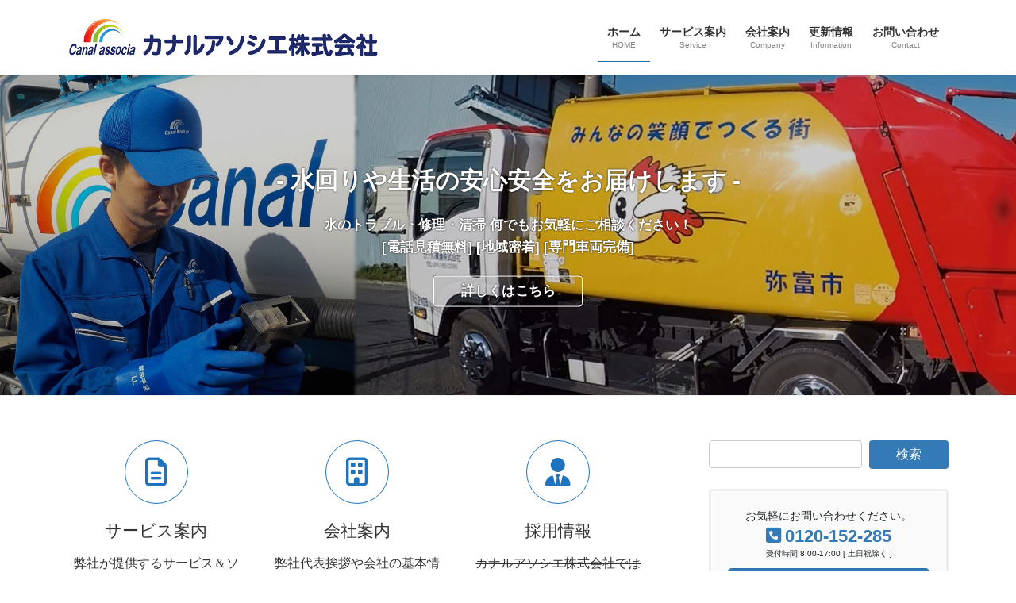

--- FILE ---
content_type: text/html; charset=UTF-8
request_url: https://canalassocia.co.jp/
body_size: 12902
content:
<!DOCTYPE html>
<html lang="ja">
<head>
<meta charset="utf-8">
<meta http-equiv="X-UA-Compatible" content="IE=edge">
<meta name="viewport" content="width=device-width, initial-scale=1">

<title>カナルアソシエ株式会社</title>
<meta name='robots' content='max-image-preview:large' />
<link rel="alternate" type="application/rss+xml" title="カナルアソシエ株式会社 &raquo; フィード" href="https://canalassocia.co.jp/feed/" />
<link rel="alternate" type="application/rss+xml" title="カナルアソシエ株式会社 &raquo; コメントフィード" href="https://canalassocia.co.jp/comments/feed/" />
<meta name="description" content="カナルアソシエは環境保全に努め地域社会に貢献します" /><link rel='preload' id='vkExUnit_common_style-css-preload' href='https://canalassocia.co.jp/wp-content/plugins/vk-all-in-one-expansion-unit/assets/css/vkExUnit_style.css?ver=9.113.0.1' as='style' onload="this.onload=null;this.rel='stylesheet'"/>
<link rel='stylesheet' id='vkExUnit_common_style-css' href='https://canalassocia.co.jp/wp-content/plugins/vk-all-in-one-expansion-unit/assets/css/vkExUnit_style.css?ver=9.113.0.1' media='print' onload="this.media='all'; this.onload=null;">
<style id='vkExUnit_common_style-inline-css' type='text/css'>
.grecaptcha-badge{bottom: 85px !important;}
:root {--ver_page_top_button_url:url(https://canalassocia.co.jp/wp-content/plugins/vk-all-in-one-expansion-unit/assets/images/to-top-btn-icon.svg);}@font-face {font-weight: normal;font-style: normal;font-family: "vk_sns";src: url("https://canalassocia.co.jp/wp-content/plugins/vk-all-in-one-expansion-unit/inc/sns/icons/fonts/vk_sns.eot?-bq20cj");src: url("https://canalassocia.co.jp/wp-content/plugins/vk-all-in-one-expansion-unit/inc/sns/icons/fonts/vk_sns.eot?#iefix-bq20cj") format("embedded-opentype"),url("https://canalassocia.co.jp/wp-content/plugins/vk-all-in-one-expansion-unit/inc/sns/icons/fonts/vk_sns.woff?-bq20cj") format("woff"),url("https://canalassocia.co.jp/wp-content/plugins/vk-all-in-one-expansion-unit/inc/sns/icons/fonts/vk_sns.ttf?-bq20cj") format("truetype"),url("https://canalassocia.co.jp/wp-content/plugins/vk-all-in-one-expansion-unit/inc/sns/icons/fonts/vk_sns.svg?-bq20cj#vk_sns") format("svg");}
.veu_promotion-alert__content--text {border: 1px solid rgba(0,0,0,0.125);padding: 0.5em 1em;border-radius: var(--vk-size-radius);margin-bottom: var(--vk-margin-block-bottom);font-size: 0.875rem;}/* Alert Content部分に段落タグを入れた場合に最後の段落の余白を0にする */.veu_promotion-alert__content--text p:last-of-type{margin-bottom:0;margin-top: 0;}
</style>
<link rel='preload' id='wp-block-library-css-preload' href='https://canalassocia.co.jp/wp-includes/css/dist/block-library/style.min.css?ver=6.5.7' as='style' onload="this.onload=null;this.rel='stylesheet'"/>
<link rel='stylesheet' id='wp-block-library-css' href='https://canalassocia.co.jp/wp-includes/css/dist/block-library/style.min.css?ver=6.5.7' media='print' onload="this.media='all'; this.onload=null;">
<style id='wp-block-library-inline-css' type='text/css'>
/* VK Color Palettes */
</style>
<link rel='preload' id='vk-filter-search-style-css-preload' href='https://canalassocia.co.jp/wp-content/plugins/vk-filter-search/inc/filter-search/package/build/style.css?ver=2.15.1.1' as='style' onload="this.onload=null;this.rel='stylesheet'"/>
<link rel='stylesheet' id='vk-filter-search-style-css' href='https://canalassocia.co.jp/wp-content/plugins/vk-filter-search/inc/filter-search/package/build/style.css?ver=2.15.1.1' media='print' onload="this.media='all'; this.onload=null;">
<style id='classic-theme-styles-inline-css' type='text/css'>
/*! This file is auto-generated */
.wp-block-button__link{color:#fff;background-color:#32373c;border-radius:9999px;box-shadow:none;text-decoration:none;padding:calc(.667em + 2px) calc(1.333em + 2px);font-size:1.125em}.wp-block-file__button{background:#32373c;color:#fff;text-decoration:none}
</style>
<style id='global-styles-inline-css' type='text/css'>
body{--wp--preset--color--black: #000000;--wp--preset--color--cyan-bluish-gray: #abb8c3;--wp--preset--color--white: #ffffff;--wp--preset--color--pale-pink: #f78da7;--wp--preset--color--vivid-red: #cf2e2e;--wp--preset--color--luminous-vivid-orange: #ff6900;--wp--preset--color--luminous-vivid-amber: #fcb900;--wp--preset--color--light-green-cyan: #7bdcb5;--wp--preset--color--vivid-green-cyan: #00d084;--wp--preset--color--pale-cyan-blue: #8ed1fc;--wp--preset--color--vivid-cyan-blue: #0693e3;--wp--preset--color--vivid-purple: #9b51e0;--wp--preset--gradient--vivid-cyan-blue-to-vivid-purple: linear-gradient(135deg,rgba(6,147,227,1) 0%,rgb(155,81,224) 100%);--wp--preset--gradient--light-green-cyan-to-vivid-green-cyan: linear-gradient(135deg,rgb(122,220,180) 0%,rgb(0,208,130) 100%);--wp--preset--gradient--luminous-vivid-amber-to-luminous-vivid-orange: linear-gradient(135deg,rgba(252,185,0,1) 0%,rgba(255,105,0,1) 100%);--wp--preset--gradient--luminous-vivid-orange-to-vivid-red: linear-gradient(135deg,rgba(255,105,0,1) 0%,rgb(207,46,46) 100%);--wp--preset--gradient--very-light-gray-to-cyan-bluish-gray: linear-gradient(135deg,rgb(238,238,238) 0%,rgb(169,184,195) 100%);--wp--preset--gradient--cool-to-warm-spectrum: linear-gradient(135deg,rgb(74,234,220) 0%,rgb(151,120,209) 20%,rgb(207,42,186) 40%,rgb(238,44,130) 60%,rgb(251,105,98) 80%,rgb(254,248,76) 100%);--wp--preset--gradient--blush-light-purple: linear-gradient(135deg,rgb(255,206,236) 0%,rgb(152,150,240) 100%);--wp--preset--gradient--blush-bordeaux: linear-gradient(135deg,rgb(254,205,165) 0%,rgb(254,45,45) 50%,rgb(107,0,62) 100%);--wp--preset--gradient--luminous-dusk: linear-gradient(135deg,rgb(255,203,112) 0%,rgb(199,81,192) 50%,rgb(65,88,208) 100%);--wp--preset--gradient--pale-ocean: linear-gradient(135deg,rgb(255,245,203) 0%,rgb(182,227,212) 50%,rgb(51,167,181) 100%);--wp--preset--gradient--electric-grass: linear-gradient(135deg,rgb(202,248,128) 0%,rgb(113,206,126) 100%);--wp--preset--gradient--midnight: linear-gradient(135deg,rgb(2,3,129) 0%,rgb(40,116,252) 100%);--wp--preset--font-size--small: 13px;--wp--preset--font-size--medium: 20px;--wp--preset--font-size--large: 36px;--wp--preset--font-size--x-large: 42px;--wp--preset--spacing--20: 0.44rem;--wp--preset--spacing--30: 0.67rem;--wp--preset--spacing--40: 1rem;--wp--preset--spacing--50: 1.5rem;--wp--preset--spacing--60: 2.25rem;--wp--preset--spacing--70: 3.38rem;--wp--preset--spacing--80: 5.06rem;--wp--preset--shadow--natural: 6px 6px 9px rgba(0, 0, 0, 0.2);--wp--preset--shadow--deep: 12px 12px 50px rgba(0, 0, 0, 0.4);--wp--preset--shadow--sharp: 6px 6px 0px rgba(0, 0, 0, 0.2);--wp--preset--shadow--outlined: 6px 6px 0px -3px rgba(255, 255, 255, 1), 6px 6px rgba(0, 0, 0, 1);--wp--preset--shadow--crisp: 6px 6px 0px rgba(0, 0, 0, 1);}:where(.is-layout-flex){gap: 0.5em;}:where(.is-layout-grid){gap: 0.5em;}body .is-layout-flex{display: flex;}body .is-layout-flex{flex-wrap: wrap;align-items: center;}body .is-layout-flex > *{margin: 0;}body .is-layout-grid{display: grid;}body .is-layout-grid > *{margin: 0;}:where(.wp-block-columns.is-layout-flex){gap: 2em;}:where(.wp-block-columns.is-layout-grid){gap: 2em;}:where(.wp-block-post-template.is-layout-flex){gap: 1.25em;}:where(.wp-block-post-template.is-layout-grid){gap: 1.25em;}.has-black-color{color: var(--wp--preset--color--black) !important;}.has-cyan-bluish-gray-color{color: var(--wp--preset--color--cyan-bluish-gray) !important;}.has-white-color{color: var(--wp--preset--color--white) !important;}.has-pale-pink-color{color: var(--wp--preset--color--pale-pink) !important;}.has-vivid-red-color{color: var(--wp--preset--color--vivid-red) !important;}.has-luminous-vivid-orange-color{color: var(--wp--preset--color--luminous-vivid-orange) !important;}.has-luminous-vivid-amber-color{color: var(--wp--preset--color--luminous-vivid-amber) !important;}.has-light-green-cyan-color{color: var(--wp--preset--color--light-green-cyan) !important;}.has-vivid-green-cyan-color{color: var(--wp--preset--color--vivid-green-cyan) !important;}.has-pale-cyan-blue-color{color: var(--wp--preset--color--pale-cyan-blue) !important;}.has-vivid-cyan-blue-color{color: var(--wp--preset--color--vivid-cyan-blue) !important;}.has-vivid-purple-color{color: var(--wp--preset--color--vivid-purple) !important;}.has-black-background-color{background-color: var(--wp--preset--color--black) !important;}.has-cyan-bluish-gray-background-color{background-color: var(--wp--preset--color--cyan-bluish-gray) !important;}.has-white-background-color{background-color: var(--wp--preset--color--white) !important;}.has-pale-pink-background-color{background-color: var(--wp--preset--color--pale-pink) !important;}.has-vivid-red-background-color{background-color: var(--wp--preset--color--vivid-red) !important;}.has-luminous-vivid-orange-background-color{background-color: var(--wp--preset--color--luminous-vivid-orange) !important;}.has-luminous-vivid-amber-background-color{background-color: var(--wp--preset--color--luminous-vivid-amber) !important;}.has-light-green-cyan-background-color{background-color: var(--wp--preset--color--light-green-cyan) !important;}.has-vivid-green-cyan-background-color{background-color: var(--wp--preset--color--vivid-green-cyan) !important;}.has-pale-cyan-blue-background-color{background-color: var(--wp--preset--color--pale-cyan-blue) !important;}.has-vivid-cyan-blue-background-color{background-color: var(--wp--preset--color--vivid-cyan-blue) !important;}.has-vivid-purple-background-color{background-color: var(--wp--preset--color--vivid-purple) !important;}.has-black-border-color{border-color: var(--wp--preset--color--black) !important;}.has-cyan-bluish-gray-border-color{border-color: var(--wp--preset--color--cyan-bluish-gray) !important;}.has-white-border-color{border-color: var(--wp--preset--color--white) !important;}.has-pale-pink-border-color{border-color: var(--wp--preset--color--pale-pink) !important;}.has-vivid-red-border-color{border-color: var(--wp--preset--color--vivid-red) !important;}.has-luminous-vivid-orange-border-color{border-color: var(--wp--preset--color--luminous-vivid-orange) !important;}.has-luminous-vivid-amber-border-color{border-color: var(--wp--preset--color--luminous-vivid-amber) !important;}.has-light-green-cyan-border-color{border-color: var(--wp--preset--color--light-green-cyan) !important;}.has-vivid-green-cyan-border-color{border-color: var(--wp--preset--color--vivid-green-cyan) !important;}.has-pale-cyan-blue-border-color{border-color: var(--wp--preset--color--pale-cyan-blue) !important;}.has-vivid-cyan-blue-border-color{border-color: var(--wp--preset--color--vivid-cyan-blue) !important;}.has-vivid-purple-border-color{border-color: var(--wp--preset--color--vivid-purple) !important;}.has-vivid-cyan-blue-to-vivid-purple-gradient-background{background: var(--wp--preset--gradient--vivid-cyan-blue-to-vivid-purple) !important;}.has-light-green-cyan-to-vivid-green-cyan-gradient-background{background: var(--wp--preset--gradient--light-green-cyan-to-vivid-green-cyan) !important;}.has-luminous-vivid-amber-to-luminous-vivid-orange-gradient-background{background: var(--wp--preset--gradient--luminous-vivid-amber-to-luminous-vivid-orange) !important;}.has-luminous-vivid-orange-to-vivid-red-gradient-background{background: var(--wp--preset--gradient--luminous-vivid-orange-to-vivid-red) !important;}.has-very-light-gray-to-cyan-bluish-gray-gradient-background{background: var(--wp--preset--gradient--very-light-gray-to-cyan-bluish-gray) !important;}.has-cool-to-warm-spectrum-gradient-background{background: var(--wp--preset--gradient--cool-to-warm-spectrum) !important;}.has-blush-light-purple-gradient-background{background: var(--wp--preset--gradient--blush-light-purple) !important;}.has-blush-bordeaux-gradient-background{background: var(--wp--preset--gradient--blush-bordeaux) !important;}.has-luminous-dusk-gradient-background{background: var(--wp--preset--gradient--luminous-dusk) !important;}.has-pale-ocean-gradient-background{background: var(--wp--preset--gradient--pale-ocean) !important;}.has-electric-grass-gradient-background{background: var(--wp--preset--gradient--electric-grass) !important;}.has-midnight-gradient-background{background: var(--wp--preset--gradient--midnight) !important;}.has-small-font-size{font-size: var(--wp--preset--font-size--small) !important;}.has-medium-font-size{font-size: var(--wp--preset--font-size--medium) !important;}.has-large-font-size{font-size: var(--wp--preset--font-size--large) !important;}.has-x-large-font-size{font-size: var(--wp--preset--font-size--x-large) !important;}
.wp-block-navigation a:where(:not(.wp-element-button)){color: inherit;}
:where(.wp-block-post-template.is-layout-flex){gap: 1.25em;}:where(.wp-block-post-template.is-layout-grid){gap: 1.25em;}
:where(.wp-block-columns.is-layout-flex){gap: 2em;}:where(.wp-block-columns.is-layout-grid){gap: 2em;}
.wp-block-pullquote{font-size: 1.5em;line-height: 1.6;}
</style>
<link rel='stylesheet' id='vk-swiper-style-css' href='https://canalassocia.co.jp/wp-content/plugins/vk-blocks/vendor/vektor-inc/vk-swiper/src/assets/css/swiper-bundle.min.css?ver=11.0.2' type='text/css' media='all' />
<link rel='stylesheet' id='bootstrap-4-style-css' href='https://canalassocia.co.jp/wp-content/themes/lightning/_g2/library/bootstrap-4/css/bootstrap.min.css?ver=4.5.0' type='text/css' media='all' />
<link rel='stylesheet' id='lightning-common-style-css' href='https://canalassocia.co.jp/wp-content/themes/lightning/_g2/assets/css/common.css?ver=15.33.1' type='text/css' media='all' />
<style id='lightning-common-style-inline-css' type='text/css'>
/* vk-mobile-nav */:root {--vk-mobile-nav-menu-btn-bg-src: url("https://canalassocia.co.jp/wp-content/themes/lightning/_g2/inc/vk-mobile-nav/package/images/vk-menu-btn-black.svg");--vk-mobile-nav-menu-btn-close-bg-src: url("https://canalassocia.co.jp/wp-content/themes/lightning/_g2/inc/vk-mobile-nav/package/images/vk-menu-close-black.svg");--vk-menu-acc-icon-open-black-bg-src: url("https://canalassocia.co.jp/wp-content/themes/lightning/_g2/inc/vk-mobile-nav/package/images/vk-menu-acc-icon-open-black.svg");--vk-menu-acc-icon-open-white-bg-src: url("https://canalassocia.co.jp/wp-content/themes/lightning/_g2/inc/vk-mobile-nav/package/images/vk-menu-acc-icon-open-white.svg");--vk-menu-acc-icon-close-black-bg-src: url("https://canalassocia.co.jp/wp-content/themes/lightning/_g2/inc/vk-mobile-nav/package/images/vk-menu-close-black.svg");--vk-menu-acc-icon-close-white-bg-src: url("https://canalassocia.co.jp/wp-content/themes/lightning/_g2/inc/vk-mobile-nav/package/images/vk-menu-close-white.svg");}
</style>
<link rel='stylesheet' id='lightning-design-style-css' href='https://canalassocia.co.jp/wp-content/themes/lightning/_g2/design-skin/origin2/css/style.css?ver=15.33.1' type='text/css' media='all' />
<style id='lightning-design-style-inline-css' type='text/css'>
:root {--color-key:#337ab7;--wp--preset--color--vk-color-primary:#337ab7;--color-key-dark:#2e6da4;}
/* ltg common custom */:root {--vk-menu-acc-btn-border-color:#333;--vk-color-primary:#337ab7;--vk-color-primary-dark:#2e6da4;--vk-color-primary-vivid:#3886c9;--color-key:#337ab7;--wp--preset--color--vk-color-primary:#337ab7;--color-key-dark:#2e6da4;}.veu_color_txt_key { color:#2e6da4 ; }.veu_color_bg_key { background-color:#2e6da4 ; }.veu_color_border_key { border-color:#2e6da4 ; }.btn-default { border-color:#337ab7;color:#337ab7;}.btn-default:focus,.btn-default:hover { border-color:#337ab7;background-color: #337ab7; }.wp-block-search__button,.btn-primary { background-color:#337ab7;border-color:#2e6da4; }.wp-block-search__button:focus,.wp-block-search__button:hover,.btn-primary:not(:disabled):not(.disabled):active,.btn-primary:focus,.btn-primary:hover { background-color:#2e6da4;border-color:#337ab7; }.btn-outline-primary { color : #337ab7 ; border-color:#337ab7; }.btn-outline-primary:not(:disabled):not(.disabled):active,.btn-outline-primary:focus,.btn-outline-primary:hover { color : #fff; background-color:#337ab7;border-color:#2e6da4; }a { color:#337ab7; }
.tagcloud a:before { font-family: "Font Awesome 5 Free";content: "\f02b";font-weight: bold; }
.media .media-body .media-heading a:hover { color:#337ab7; }@media (min-width: 768px){.gMenu > li:before,.gMenu > li.menu-item-has-children::after { border-bottom-color:#2e6da4 }.gMenu li li { background-color:#2e6da4 }.gMenu li li a:hover { background-color:#337ab7; }} /* @media (min-width: 768px) */.page-header { background-color:#337ab7; }h2,.mainSection-title { border-top-color:#337ab7; }h3:after,.subSection-title:after { border-bottom-color:#337ab7; }ul.page-numbers li span.page-numbers.current,.page-link dl .post-page-numbers.current { background-color:#337ab7; }.pager li > a { border-color:#337ab7;color:#337ab7;}.pager li > a:hover { background-color:#337ab7;color:#fff;}.siteFooter { border-top-color:#337ab7; }dt { border-left-color:#337ab7; }:root {--g_nav_main_acc_icon_open_url:url(https://canalassocia.co.jp/wp-content/themes/lightning/_g2/inc/vk-mobile-nav/package/images/vk-menu-acc-icon-open-black.svg);--g_nav_main_acc_icon_close_url: url(https://canalassocia.co.jp/wp-content/themes/lightning/_g2/inc/vk-mobile-nav/package/images/vk-menu-close-black.svg);--g_nav_sub_acc_icon_open_url: url(https://canalassocia.co.jp/wp-content/themes/lightning/_g2/inc/vk-mobile-nav/package/images/vk-menu-acc-icon-open-white.svg);--g_nav_sub_acc_icon_close_url: url(https://canalassocia.co.jp/wp-content/themes/lightning/_g2/inc/vk-mobile-nav/package/images/vk-menu-close-white.svg);}
</style>
<link rel='preload' id='veu-cta-css-preload' href='https://canalassocia.co.jp/wp-content/plugins/vk-all-in-one-expansion-unit/inc/call-to-action/package/assets/css/style.css?ver=9.113.0.1' as='style' onload="this.onload=null;this.rel='stylesheet'"/>
<link rel='stylesheet' id='veu-cta-css' href='https://canalassocia.co.jp/wp-content/plugins/vk-all-in-one-expansion-unit/inc/call-to-action/package/assets/css/style.css?ver=9.113.0.1' media='print' onload="this.media='all'; this.onload=null;">
<link rel='preload' id='vk-font-awesome-css-preload' href='https://canalassocia.co.jp/wp-content/plugins/vk-post-author-display/vendor/vektor-inc/font-awesome-versions/src/versions/6/css/all.min.css?ver=6.4.2' as='style' onload="this.onload=null;this.rel='stylesheet'"/>
<link rel='stylesheet' id='vk-font-awesome-css' href='https://canalassocia.co.jp/wp-content/plugins/vk-post-author-display/vendor/vektor-inc/font-awesome-versions/src/versions/6/css/all.min.css?ver=6.4.2' media='print' onload="this.media='all'; this.onload=null;">
<link rel='stylesheet' id='vk-blocks-build-css-css' href='https://canalassocia.co.jp/wp-content/plugins/vk-blocks/build/block-build.css?ver=1.104.0.1' type='text/css' media='all' />
<style id='vk-blocks-build-css-inline-css' type='text/css'>
:root {--vk_flow-arrow: url(https://canalassocia.co.jp/wp-content/plugins/vk-blocks/inc/vk-blocks/images/arrow_bottom.svg);--vk_image-mask-circle: url(https://canalassocia.co.jp/wp-content/plugins/vk-blocks/inc/vk-blocks/images/circle.svg);--vk_image-mask-wave01: url(https://canalassocia.co.jp/wp-content/plugins/vk-blocks/inc/vk-blocks/images/wave01.svg);--vk_image-mask-wave02: url(https://canalassocia.co.jp/wp-content/plugins/vk-blocks/inc/vk-blocks/images/wave02.svg);--vk_image-mask-wave03: url(https://canalassocia.co.jp/wp-content/plugins/vk-blocks/inc/vk-blocks/images/wave03.svg);--vk_image-mask-wave04: url(https://canalassocia.co.jp/wp-content/plugins/vk-blocks/inc/vk-blocks/images/wave04.svg);}

	:root {

		--vk-balloon-border-width:1px;

		--vk-balloon-speech-offset:-12px;
	}
	
</style>
<link rel='preload' id='lightning-theme-style-css-preload' href='https://canalassocia.co.jp/wp-content/themes/lightning/style.css?ver=15.33.1' as='style' onload="this.onload=null;this.rel='stylesheet'"/>
<link rel='stylesheet' id='lightning-theme-style-css' href='https://canalassocia.co.jp/wp-content/themes/lightning/style.css?ver=15.33.1' media='print' onload="this.media='all'; this.onload=null;">
<link rel='preload' id='tablepress-default-css-preload' href='https://canalassocia.co.jp/wp-content/plugins/tablepress/css/build/default.css?ver=3.1.3' as='style' onload="this.onload=null;this.rel='stylesheet'"/>
<link rel='stylesheet' id='tablepress-default-css' href='https://canalassocia.co.jp/wp-content/plugins/tablepress/css/build/default.css?ver=3.1.3' media='print' onload="this.media='all'; this.onload=null;">
<link rel='preload' id='popup-maker-site-css-preload' href='//canalassocia.co.jp/wp-content/uploads/pum/pum-site-styles.css?generated=1748302701&#038;ver=1.20.4' as='style' onload="this.onload=null;this.rel='stylesheet'"/>
<link rel='stylesheet' id='popup-maker-site-css' href='//canalassocia.co.jp/wp-content/uploads/pum/pum-site-styles.css?generated=1748302701&#038;ver=1.20.4' media='print' onload="this.media='all'; this.onload=null;">
<script type="text/javascript" src="https://canalassocia.co.jp/wp-includes/js/jquery/jquery.min.js?ver=3.7.1" id="jquery-core-js"></script>
<script type="text/javascript" src="https://canalassocia.co.jp/wp-includes/js/jquery/jquery-migrate.min.js?ver=3.4.1" id="jquery-migrate-js"></script>
<link rel="https://api.w.org/" href="https://canalassocia.co.jp/wp-json/" /><link rel="alternate" type="application/json" href="https://canalassocia.co.jp/wp-json/wp/v2/pages/212" /><link rel="EditURI" type="application/rsd+xml" title="RSD" href="https://canalassocia.co.jp/xmlrpc.php?rsd" />
<meta name="generator" content="WordPress 6.5.7" />
<link rel="canonical" href="https://canalassocia.co.jp/" />
<link rel='shortlink' href='https://canalassocia.co.jp/' />
<link rel="alternate" type="application/json+oembed" href="https://canalassocia.co.jp/wp-json/oembed/1.0/embed?url=https%3A%2F%2Fcanalassocia.co.jp%2F" />
<link rel="alternate" type="text/xml+oembed" href="https://canalassocia.co.jp/wp-json/oembed/1.0/embed?url=https%3A%2F%2Fcanalassocia.co.jp%2F&#038;format=xml" />
<style id="lightning-color-custom-for-plugins" type="text/css">/* ltg theme common */.color_key_bg,.color_key_bg_hover:hover{background-color: #337ab7;}.color_key_txt,.color_key_txt_hover:hover{color: #337ab7;}.color_key_border,.color_key_border_hover:hover{border-color: #337ab7;}.color_key_dark_bg,.color_key_dark_bg_hover:hover{background-color: #2e6da4;}.color_key_dark_txt,.color_key_dark_txt_hover:hover{color: #2e6da4;}.color_key_dark_border,.color_key_dark_border_hover:hover{border-color: #2e6da4;}</style><style type="text/css" id="custom-background-css">
body.custom-background { background-color: #ffffff; }
</style>
	<!-- [ VK All in One Expansion Unit OGP ] -->
<meta property="og:site_name" content="カナルアソシエ株式会社" />
<meta property="og:url" content="https://canalassocia.co.jp/" />
<meta property="og:title" content="カナルアソシエ株式会社" />
<meta property="og:description" content="カナルアソシエは環境保全に努め地域社会に貢献します" />
<meta property="og:type" content="website" />
<meta property="og:image" content="https://canalassocia.co.jp/wp-includes/images/media/default.svg" />
<meta property="og:image:width" content="48" />
<meta property="og:image:height" content="64" />
<!-- [ / VK All in One Expansion Unit OGP ] -->
<!-- [ VK All in One Expansion Unit twitter card ] -->
<meta name="twitter:card" content="summary_large_image">
<meta name="twitter:description" content="カナルアソシエは環境保全に努め地域社会に貢献します">
<meta name="twitter:title" content="カナルアソシエ株式会社">
<meta name="twitter:url" content="https://canalassocia.co.jp">
	<meta name="twitter:image" content="https://canalassocia.co.jp/wp-includes/images/media/default.svg">
	<meta name="twitter:domain" content="canalassocia.co.jp">
	<!-- [ / VK All in One Expansion Unit twitter card ] -->
	<link rel="icon" href="https://canalassocia.co.jp/wp-content/uploads/2021/07/cropped-canal-32x32.png" sizes="32x32" />
<link rel="icon" href="https://canalassocia.co.jp/wp-content/uploads/2021/07/cropped-canal-192x192.png" sizes="192x192" />
<link rel="apple-touch-icon" href="https://canalassocia.co.jp/wp-content/uploads/2021/07/cropped-canal-180x180.png" />
<meta name="msapplication-TileImage" content="https://canalassocia.co.jp/wp-content/uploads/2021/07/cropped-canal-270x270.png" />
		<style type="text/css" id="wp-custom-css">
			.enkaku td {padding:0}
.grecaptcha-badge { bottom: 70px !important; }
footer .copySection p:nth-child(2) {
    display:none !important;
    }
		</style>
		<!-- [ VK All in One Expansion Unit WebSite Structure Data ] --><script type="application/ld+json">{"@context":"https://schema.org/","@type":"WebSite","name":"カナルアソシエ株式会社","url":"https://canalassocia.co.jp"}</script><!-- [ / VK All in One Expansion Unit WebSite Structure Data ] -->
</head>
<body data-rsssl=1 class="home page-template-default page page-id-212 custom-background fa_v6_css vk-blocks post-name-home post-type-page sidebar-fix sidebar-fix-priority-top bootstrap4 device-pc">
<a class="skip-link screen-reader-text" href="#main">コンテンツへスキップ</a>
<a class="skip-link screen-reader-text" href="#vk-mobile-nav">ナビゲーションに移動</a>
<header class="siteHeader">
		<div class="container siteHeadContainer">
		<div class="navbar-header">
						<h1 class="navbar-brand siteHeader_logo">
			<a href="https://canalassocia.co.jp/">
				<span><img src="https://canalassocia.co.jp/wp-content/uploads/2021/07/canal_logo_s.png" alt="カナルアソシエ株式会社" /></span>
			</a>
			</h1>
					</div>

					<div id="gMenu_outer" class="gMenu_outer">
				<nav class="menu-headernavigation-container"><ul id="menu-headernavigation" class="menu gMenu vk-menu-acc"><li id="menu-item-564" class="menu-item menu-item-type-post_type menu-item-object-page menu-item-home current-menu-item page_item page-item-212 current_page_item"><a href="https://canalassocia.co.jp/"><strong class="gMenu_name">ホーム</strong><span class="gMenu_description">HOME</span></a></li>
<li id="menu-item-648" class="menu-item menu-item-type-post_type menu-item-object-page menu-item-has-children"><a href="https://canalassocia.co.jp/service/"><strong class="gMenu_name">サービス案内</strong><span class="gMenu_description">Service</span></a>
<ul class="sub-menu">
	<li id="menu-item-1594" class="menu-item menu-item-type-post_type menu-item-object-page"><a href="https://canalassocia.co.jp/service/flow/">サービスの流れ</a></li>
	<li id="menu-item-1595" class="menu-item menu-item-type-post_type menu-item-object-page"><a href="https://canalassocia.co.jp/service/faq/">よくあるご質問</a></li>
</ul>
</li>
<li id="menu-item-651" class="menu-item menu-item-type-post_type menu-item-object-page menu-item-has-children"><a href="https://canalassocia.co.jp/company/"><strong class="gMenu_name">会社案内</strong><span class="gMenu_description">Company</span></a>
<ul class="sub-menu">
	<li id="menu-item-650" class="menu-item menu-item-type-post_type menu-item-object-page"><a href="https://canalassocia.co.jp/company/companyoutline/">会社概要</a></li>
	<li id="menu-item-657" class="menu-item menu-item-type-post_type menu-item-object-page"><a href="https://canalassocia.co.jp/company/recruit/">採用情報</a></li>
</ul>
</li>
<li id="menu-item-658" class="menu-item menu-item-type-post_type menu-item-object-page"><a href="https://canalassocia.co.jp/information/"><strong class="gMenu_name">更新情報</strong><span class="gMenu_description">Information</span></a></li>
<li id="menu-item-846" class="menu-item menu-item-type-post_type menu-item-object-page"><a href="https://canalassocia.co.jp/contact/"><strong class="gMenu_name">お問い合わせ</strong><span class="gMenu_description">Contact</span></a></li>
</ul></nav>			</div>
			</div>
	</header>

			<div id="top__fullcarousel" data-interval="6000" class="carousel slide slide-main carousel-fade" data-ride="carousel">


			<div class="carousel-inner">
						<div class="carousel-item item item-1												 active	">

				
				<picture>
										  <img src="https://canalassocia.co.jp/wp-content/uploads/2022/07/canal_slide1org.jpg" alt="浄化槽・ゴミ収集運搬etc 衛生管理のカナルアソシエ" class="slide-item-img d-block w-100">
					</picture>

					<div class="slide-cover" style="background-color:#000000;opacity:0.2"></div>


					<div class="slide-text-set mini-content">

					
					<div class="mini-content-container-1 container" style="text-align:center"><h3 class="slide-text-title" style="text-align:center;color:#ffffff;text-shadow:0 0 2px #000000"><b>- 水回りや生活の安心安全をお届けします -</b></h3><div class="slide-text-caption" style="text-align:center;color:#ffffff;text-shadow:0 0 2px #000000"><b>水のトラブル・修理・清掃 何でもお気軽にご相談ください！<br>[電話見積無料] [地域密着] [専門車両完備]</b></div><style type="text/css">.mini-content-container-1 .btn{color:#ffffff;text-shadow:0 0 2px #000000;background:transparent;transition: .3s;border-color:#ffffff;box-shadow:0 0 2px #000000;}.mini-content-container-1 .btn:hover{color:#fff;background-color:#337ab7;border-color:#337ab7;}</style><a class="btn btn-ghost" href="/service/" target="_blank"><b>詳しくはこちら</b></a></div>
					</div><!-- .mini-content -->

								  </div><!-- [ /.item ] -->

																				</div><!-- [ /.carousel-inner ] -->

		
	</div><!-- [ /#top__fullcarousel ] -->
	
<div class="section siteContent">
<div class="container">
<div class="row">

			<div class="col mainSection mainSection-col-two baseSection vk_posts-mainSection">

			
			
			
			
			
				
					
						
						<article id="post-212" class="post-212 page type-page status-publish has-post-thumbnail hentry">
													<div class="entry-body">
							
<div class="wp-block-vk-blocks-pr-blocks vk_prBlocks row"><div class="vk_prBlocks_item col-sm-4 is-style-outline"><a href="/service/" class="vk_prBlocks_item_link" target="_self" rel="noopener noreferrer"><div class="vk_prBlocks_item_icon_outer has-text-color" style="border:1px solid #1e73be"><i style="color:#1e73be" class="far vk_prBlocks_item_icon fa-file-alt" aria-hidden="true"></i></div><h3 class="vk_prBlocks_item_title vk_prBlocks_item_title-1">サービス案内</h3><p class="vk_prBlocks_item_summary vk_prBlocks_item_summary-1">弊社が提供するサービス＆ソリューションについてご紹介しています。経験豊富なスタッフがこだわりを持って取り組んでいます。</p></a></div><div class="vk_prBlocks_item col-sm-4 is-style-outline"><a href="/company/" class="vk_prBlocks_item_link" target="_self" rel="noopener noreferrer"><div class="vk_prBlocks_item_icon_outer has-text-color" style="border:1px solid #1e73be"><i style="color:#1e73be" class="far vk_prBlocks_item_icon fa-building" aria-hidden="true"></i></div><h3 class="vk_prBlocks_item_title vk_prBlocks_item_title-2">会社案内</h3><p class="vk_prBlocks_item_summary vk_prBlocks_item_summary-2">弊社代表挨拶や会社の基本情報について記載しています。また、弊社の歴史なども紹介していますので是非ご覧ください。</p></a></div><div class="vk_prBlocks_item col-sm-4 is-style-outline"><a href="/company/recruit/" class="vk_prBlocks_item_link" target="_self" rel="noopener noreferrer"><div class="vk_prBlocks_item_icon_outer has-text-color" style="border:1px solid #1e73be"><i style="color:#1e73be" class="fas vk_prBlocks_item_icon fa-user-tie" aria-hidden="true"></i></div><h3 class="vk_prBlocks_item_title vk_prBlocks_item_title-3">採用情報</h3><p class="vk_prBlocks_item_summary vk_prBlocks_item_summary-3"><s>カナルアソシエ株式会社では一緒に働く仲間を募集しています。</s><br>現在、募集を行っておりません。</p></a></div></div>



<div class="wp-block-vk-blocks-spacer vk_spacer vk_spacer-type-margin-top"><div class="vk_block-margin-md--margin-top"></div></div>



<h2 class="wp-block-heading">会社案内</h2>



<div class="wp-block-group is-style-vk-group-dotted has-background" style="background-color:#f0f0f0"><div class="wp-block-group__inner-container is-layout-flow wp-block-group-is-layout-flow">
<h2 class="wp-block-heading is-style-vk-heading-plain bg_gray">ご挨拶</h2>



<p>　弊社は、昭和４８年８月創立以来、皆様と密接する一般・産業廃棄物を中心とした各種業務に携わってきました。 一般の皆様が生活をして行く上で、生活ごみや排泄物を含め必ず排出される物であります。 また企業様も、生産と共に必ず排出される廃棄物等をいかに資源として有効利用できないか。 限りある資源をどう活用するべきなのか。 どのように社会的責任(CSR)を全うし、地域社会から必要とされ安心・安全を社会に貢献できる企業であり続けるか。<br>　弊社の使命でもある生活環境の快適化を目指し、社内一丸となり今後も社業に努めて参る所存であります。</p>
</div></div>



<p></p>



<div class="wp-block-vk-blocks-spacer vk_spacer vk_spacer-type-margin-top"><div class="vk_block-margin-md--margin-top"></div></div>



<div class="wp-block-group has-background" style="background-color:#f0f0f0"><div class="wp-block-group__inner-container is-layout-flow wp-block-group-is-layout-flow">
<div class="wp-block-vk-blocks-heading"><div class="vk_heading vk_heading-style-default" style="margin-bottom:0rem"><h2 style="color:#000000;font-size:2rem;margin-bottom:1rem" class="vk_heading_title vk_heading_title-style-default has-text-color"><span>持続可能な開発目標&nbsp;SDGs</span></h2></div></div>


<div class="wp-block-image">
<figure class="alignleft size-full is-resized"><a href="https://canalassocia.co.jp/wp-content/uploads/2022/07/sdg_icon_wheel.png"><img fetchpriority="high" decoding="async" width="863" height="855" src="https://canalassocia.co.jp/wp-content/uploads/2022/07/sdg_icon_wheel.png" alt="" class="wp-image-1712" style="width:156px;height:155px" srcset="https://canalassocia.co.jp/wp-content/uploads/2022/07/sdg_icon_wheel.png 863w, https://canalassocia.co.jp/wp-content/uploads/2022/07/sdg_icon_wheel-300x297.png 300w, https://canalassocia.co.jp/wp-content/uploads/2022/07/sdg_icon_wheel-150x150.png 150w, https://canalassocia.co.jp/wp-content/uploads/2022/07/sdg_icon_wheel-768x761.png 768w" sizes="(max-width: 863px) 100vw, 863px" /></a></figure></div>


<p>持続可能な開発目標ＳＤＧｓ（エス・ディー・ジーズ）とは，2001年に策定されたミレニアム開発目標（MDGs）の後継として，2015年9月の国連サミットで採択された「持続可能な開発のための2030アジェンダ」にて記載された2030年までに持続可能でよりよい世界を目指す国際目標です。<br>17のゴール・169のターゲットから構成され，地球上の「誰一人取り残さない（leave no one behind）」ことを誓っています。<br>SDGsは発展途上国のみならず，先進国自身が取り組むユニバーサル（普遍的）なものであり，日本としても積極的に取り組んでいます。<br>(<a href="https://www.mofa.go.jp/mofaj/gaiko/oda/sdgs/about/index.html">外務省SDGs</a>) <br>弊社はSDGsを支援し、経営方針・環境保護理念に基づき事業活動を通じて取り組んでまいります。 </p>
</div></div>



<div class="wp-block-vk-blocks-heading"><div class="vk_heading vk_heading-style-default" style="margin-bottom:0rem"><h2 style="color:#000000;font-size:1.8rem;margin-bottom:0rem" class="vk_heading_title vk_heading_title-style-default has-text-color"><span>最新記事</span></h2><p style="color:#000000;font-size:1.2rem" class="vk_heading_subtext vk_heading_subtext-style-default has-text-color"></p></div></div>


<ul class="wp-block-latest-posts__list has-dates wp-block-latest-posts"><li><a class="wp-block-latest-posts__post-title" href="https://canalassocia.co.jp/%e5%bf%98%e5%b9%b4%e4%bc%9a%e3%81%ab%e3%81%8a%e9%82%aa%e9%ad%94%e3%81%97%e3%81%be%e3%81%97%e3%81%9f%f0%9f%8d%ba/">忘年会にお邪魔しました🍺</a><time datetime="2025-12-10T10:03:10+09:00" class="wp-block-latest-posts__post-date">2025年12月10日</time></li>
<li><a class="wp-block-latest-posts__post-title" href="https://canalassocia.co.jp/nissay%e6%9d%b1%e6%b5%b7%e5%9c%b0%e5%8c%ba%e4%bc%81%e6%a5%ad%e4%ba%a4%e6%b5%81%e4%bc%9a/">NISSAY東海地区企業交流会</a><time datetime="2025-10-28T15:57:24+09:00" class="wp-block-latest-posts__post-date">2025年10月28日</time></li>
<li><a class="wp-block-latest-posts__post-title" href="https://canalassocia.co.jp/%e5%a4%8f%e3%81%ae%e7%b5%82%e3%82%8f%e3%82%8a/">夏の終わり</a><time datetime="2025-10-04T16:03:09+09:00" class="wp-block-latest-posts__post-date">2025年10月4日</time></li>
<li><a class="wp-block-latest-posts__post-title" href="https://canalassocia.co.jp/%e5%a4%8f%e3%81%ae%e5%82%ac%e3%81%97%e3%80%8c%e6%85%b0%e5%8a%b4%e4%bc%9a%e3%80%8d/">夏の催し「慰労会」</a><time datetime="2025-06-20T16:20:42+09:00" class="wp-block-latest-posts__post-date">2025年6月20日</time></li>
<li><a class="wp-block-latest-posts__post-title" href="https://canalassocia.co.jp/2025%e5%b9%b4%e3%80%80%e4%b8%ad%e9%83%a8%e3%82%b0%e3%83%ab%e3%83%bc%e3%83%97%e3%80%80%e3%82%b4%e3%83%ab%e3%83%95%e3%82%b3%e3%83%b3%e3%83%9a%e5%8f%82%e5%8a%a0/">2025年　中部グループ　ゴルフコンペ参加</a><time datetime="2025-05-26T14:21:09+09:00" class="wp-block-latest-posts__post-date">2025年5月26日</time></li>
</ul>


<div class="wp-block-vk-blocks-button vk_button vk_button-color-custom vk_button-align-right"><a href="/information/" class="vk_button_link has-text-color vk_button_link-type-text has-vk-color-primary-color btn-sm" role="button" aria-pressed="true" rel="noopener"><span class="vk_button_link_txt">お知らせ一覧</span><i class="fas fa-arrow-circle-right vk_button_link_after" aria-hidden="true"></i></a></div>



<div class="wp-block-vk-blocks-spacer vk_spacer vk_spacer-type-margin-top"><div class="vk_block-margin-md--margin-top"></div></div>


<section class="veu_contact veu_contentAddSection vk_contact veu_card veu_contact_section_block veu_contact-layout-horizontal "><div class="contact_frame veu_card_inner"><p class="contact_txt"><span class="contact_txt_catch">お気軽にお問い合わせください。</span><span class="contact_txt_tel veu_color_txt_key"><i class="contact_txt_tel_icon fas fa-phone-square" aria-hidden="true"></i>0120-152-285</span><span class="contact_txt_time">受付時間 8:00-17:00 [ 土日祝除く ]</span></p><a href="https://canalassocia.co.jp/contact/" class="btn btn-primary btn-lg contact_bt"><span class="contact_bt_txt"><i class="far fa-envelope" aria-hidden="true"></i> お問い合わせ <i class="far fa-arrow-alt-circle-right" aria-hidden="true"></i></span><span class="contact_bt_subTxt">お気軽にお問い合わせください</span></a></div></section>						</div>
																				 </article><!-- [ /#post-212 ] -->

					
				
			
			
						</div><!-- [ /.mainSection ] -->

							<div class="col subSection sideSection sideSection-col-two baseSection">
										<aside class="widget widget_search" id="search-2"><form role="search" method="get" id="searchform" class="searchform" action="https://canalassocia.co.jp/">
				<div>
					<label class="screen-reader-text" for="s">検索:</label>
					<input type="text" value="" name="s" id="s" />
					<input type="submit" id="searchsubmit" value="検索" />
				</div>
			</form></aside><aside class="widget widget_vkexunit_contact_section" id="vkexunit_contact_section-9"><section class="veu_contact veu_contentAddSection vk_contact veu_card"><div class="contact_frame veu_card_inner"><p class="contact_txt"><span class="contact_txt_catch">お気軽にお問い合わせください。</span><span class="contact_txt_tel veu_color_txt_key"><i class="contact_txt_tel_icon fas fa-phone-square"></i>0120-152-285</span><span class="contact_txt_time">受付時間 8:00-17:00 [ 土日祝除く ]</span></p><a href="https://canalassocia.co.jp/contact/" class="btn btn-primary btn-lg contact_bt"><span class="contact_bt_txt"><i class="far fa-envelope"></i> お問い合わせ <i class="far fa-arrow-alt-circle-right"></i></span><span class="contact_bt_subTxt">お気軽にお問い合わせください</span></a></div></section></aside><aside class="widget widget_media_image" id="media_image-3"><div style="width: 222px" class="wp-caption alignnone"><img width="212" height="300" src="https://canalassocia.co.jp/wp-content/uploads/2021/08/iso-212x300.png" class="image wp-image-1487  attachment-medium size-medium" alt="" style="max-width: 100%; height: auto;" decoding="async" loading="lazy" srcset="https://canalassocia.co.jp/wp-content/uploads/2021/08/iso-212x300.png 212w, https://canalassocia.co.jp/wp-content/uploads/2021/08/iso.png 595w" sizes="(max-width: 212px) 100vw, 212px" /><p class="wp-caption-text">ISO14001:2015 取得</p></div></aside><aside class="widget widget_block widget_media_image" id="block-3">
<figure class="wp-block-image size-full is-resized"><a href="https://canalassocia.co.jp/wp-content/uploads/2022/08/aichi-pref_yuryo_js_ht_g-.png"><img loading="lazy" decoding="async" src="https://canalassocia.co.jp/wp-content/uploads/2022/08/aichi-pref_yuryo_js_ht_g-.png" alt="" class="wp-image-1720" width="257" height="255" srcset="https://canalassocia.co.jp/wp-content/uploads/2022/08/aichi-pref_yuryo_js_ht_g-.png 677w, https://canalassocia.co.jp/wp-content/uploads/2022/08/aichi-pref_yuryo_js_ht_g--300x298.png 300w, https://canalassocia.co.jp/wp-content/uploads/2022/08/aichi-pref_yuryo_js_ht_g--150x150.png 150w" sizes="(max-width: 257px) 100vw, 257px" /></a></figure>
</aside>									</div><!-- [ /.subSection ] -->
			

</div><!-- [ /.row ] -->
</div><!-- [ /.container ] -->
</div><!-- [ /.siteContent ] -->


<footer class="section siteFooter">
			<div class="footerMenu">
			<div class="container">
				<nav class="menu-footernavigation-container"><ul id="menu-footernavigation" class="menu nav"><li id="menu-item-568" class="menu-item menu-item-type-post_type menu-item-object-page menu-item-568"><a href="https://canalassocia.co.jp/privacy/">プライバシーポリシー</a></li>
<li id="menu-item-654" class="menu-item menu-item-type-post_type menu-item-object-page menu-item-654"><a href="https://canalassocia.co.jp/sitemap-page/">サイトマップ</a></li>
</ul></nav>			</div>
		</div>
					<div class="container sectionBox footerWidget">
			<div class="row">
				<div class="col-md-4"><aside class="widget widget_wp_widget_vkexunit_profile" id="wp_widget_vkexunit_profile-2">
<div class="veu_profile">
<div class="profile" >
		<div class="media_outer media_left" style=""><img class="profile_media" src="https://canalassocia.co.jp/wp-content/uploads/2021/07/canal_logo_s.png" alt="canal_logo_s" /></div><p class="profile_text">〒498-0014<br />
愛知県弥富市五明四丁目66番地<br />
TEL : 0567-65-2285<br />
FAX : 0567-65-2299</p>

			<ul class="sns_btns">
			<li class="mail_btn"><a href="mailto:info@canalassocia.co.jp" target="_blank" style="border-color: #666666; background:none;"><i class="fa-solid fa-envelope icon" style="color:#666666;"></i></a></li></ul>

</div>
<!-- / .site-profile -->
</div>
		</aside></div><div class="col-md-4"><aside class="widget widget_vk_twitter_widget" id="vk_twitter_widget-3"><div class="vk-teitter-plugin"><h1 class="widget-title subSection-title">Twitter</h1>	<a class="twitter-timeline" href="https://twitter.com/vektor_inc?ref_src=twsrc%5Etfw" data-height="260" data-theme="light" data-link-color="#2b7bb9" data-chrome="noheader nofooter">
	</a>
		</div></aside></div><div class="col-md-4"><aside class="widget widget_vkexunit_fbpageplugin" id="vkexunit_fbpageplugin-3"><div class="veu_fbPagePlugin"><h1 class="widget-title subSection-title">Facebook</h1>
		<div class="fbPagePlugin_body">
			<div class="fb-page" data-href="https://www.facebook.com/VektorInc" data-width="500"  data-height="250" data-hide-cover="false" data-show-facepile="false" data-show-posts="true">
				<div class="fb-xfbml-parse-ignore">
					<blockquote cite="https://www.facebook.com/VektorInc">
					<a href="https://www.facebook.com/VektorInc">Facebook page</a>
					</blockquote>
				</div>
			</div>
		</div>

		</div></aside></div>			</div>
		</div>
	
	
	<div class="container sectionBox copySection text-center">
			<p>Copyright &copy; カナルアソシエ株式会社 All Rights Reserved.</p><p>Powered by <a href="https://wordpress.org/">WordPress</a> with <a href="https://wordpress.org/themes/lightning/" target="_blank" title="Free WordPress Theme Lightning">Lightning Theme</a> &amp; <a href="https://wordpress.org/plugins/vk-all-in-one-expansion-unit/" target="_blank">VK All in One Expansion Unit</a></p>	</div>
</footer>
<div id="vk-mobile-nav-menu-btn" class="vk-mobile-nav-menu-btn">MENU</div><div class="vk-mobile-nav vk-mobile-nav-drop-in" id="vk-mobile-nav"><aside class="widget vk-mobile-nav-widget widget_search" id="search-4"><form role="search" method="get" id="searchform" class="searchform" action="https://canalassocia.co.jp/">
				<div>
					<label class="screen-reader-text" for="s">検索:</label>
					<input type="text" value="" name="s" id="s" />
					<input type="submit" id="searchsubmit" value="検索" />
				</div>
			</form></aside><nav class="vk-mobile-nav-menu-outer" role="navigation"><ul id="menu-headernavigation-1" class="vk-menu-acc menu"><li id="menu-item-564" class="menu-item menu-item-type-post_type menu-item-object-page menu-item-home current-menu-item page_item page-item-212 current_page_item menu-item-564"><a href="https://canalassocia.co.jp/" aria-current="page">ホーム</a></li>
<li id="menu-item-648" class="menu-item menu-item-type-post_type menu-item-object-page menu-item-has-children menu-item-648"><a href="https://canalassocia.co.jp/service/">サービス案内</a>
<ul class="sub-menu">
	<li id="menu-item-1594" class="menu-item menu-item-type-post_type menu-item-object-page menu-item-1594"><a href="https://canalassocia.co.jp/service/flow/">サービスの流れ</a></li>
	<li id="menu-item-1595" class="menu-item menu-item-type-post_type menu-item-object-page menu-item-1595"><a href="https://canalassocia.co.jp/service/faq/">よくあるご質問</a></li>
</ul>
</li>
<li id="menu-item-651" class="menu-item menu-item-type-post_type menu-item-object-page menu-item-has-children menu-item-651"><a href="https://canalassocia.co.jp/company/">会社案内</a>
<ul class="sub-menu">
	<li id="menu-item-650" class="menu-item menu-item-type-post_type menu-item-object-page menu-item-650"><a href="https://canalassocia.co.jp/company/companyoutline/">会社概要</a></li>
	<li id="menu-item-657" class="menu-item menu-item-type-post_type menu-item-object-page menu-item-657"><a href="https://canalassocia.co.jp/company/recruit/">採用情報</a></li>
</ul>
</li>
<li id="menu-item-658" class="menu-item menu-item-type-post_type menu-item-object-page menu-item-658"><a href="https://canalassocia.co.jp/information/">更新情報</a></li>
<li id="menu-item-846" class="menu-item menu-item-type-post_type menu-item-object-page menu-item-846"><a href="https://canalassocia.co.jp/contact/">お問い合わせ</a></li>
</ul></nav><aside class="widget vk-mobile-nav-widget widget_vkexunit_contact_section" id="vkexunit_contact_section-5"><section class="veu_contact veu_contentAddSection vk_contact veu_card veu_contact-layout-horizontal"><div class="contact_frame veu_card_inner"><p class="contact_txt"><span class="contact_txt_catch">お気軽にお問い合わせください。</span><span class="contact_txt_tel veu_color_txt_key"><i class="contact_txt_tel_icon fas fa-phone-square"></i>0120-152-285</span><span class="contact_txt_time">受付時間 8:00-17:00 [ 土日祝除く ]</span></p><a href="https://canalassocia.co.jp/contact/" class="btn btn-primary btn-lg contact_bt"><span class="contact_bt_txt"><i class="far fa-envelope"></i> お問い合わせ <i class="far fa-arrow-alt-circle-right"></i></span><span class="contact_bt_subTxt">お気軽にお問い合わせください</span></a></div></section></aside></div><div 
	id="pum-1788" 
	role="dialog" 
	aria-modal="false"
	aria-labelledby="pum_popup_title_1788"
	class="pum pum-overlay pum-theme-1478 pum-theme-default-theme popmake-overlay click_open" 
	data-popmake="{&quot;id&quot;:1788,&quot;slug&quot;:&quot;sanpai_shuun&quot;,&quot;theme_id&quot;:1478,&quot;cookies&quot;:[],&quot;triggers&quot;:[{&quot;type&quot;:&quot;click_open&quot;,&quot;settings&quot;:{&quot;extra_selectors&quot;:&quot;&quot;,&quot;cookie_name&quot;:null}}],&quot;mobile_disabled&quot;:null,&quot;tablet_disabled&quot;:null,&quot;meta&quot;:{&quot;display&quot;:{&quot;stackable&quot;:false,&quot;overlay_disabled&quot;:false,&quot;scrollable_content&quot;:false,&quot;disable_reposition&quot;:false,&quot;size&quot;:&quot;medium&quot;,&quot;responsive_min_width&quot;:&quot;0%&quot;,&quot;responsive_min_width_unit&quot;:false,&quot;responsive_max_width&quot;:&quot;100%&quot;,&quot;responsive_max_width_unit&quot;:false,&quot;custom_width&quot;:&quot;640px&quot;,&quot;custom_width_unit&quot;:false,&quot;custom_height&quot;:&quot;380px&quot;,&quot;custom_height_unit&quot;:false,&quot;custom_height_auto&quot;:false,&quot;location&quot;:&quot;center top&quot;,&quot;position_from_trigger&quot;:false,&quot;position_top&quot;:&quot;100&quot;,&quot;position_left&quot;:&quot;0&quot;,&quot;position_bottom&quot;:&quot;0&quot;,&quot;position_right&quot;:&quot;0&quot;,&quot;position_fixed&quot;:false,&quot;animation_type&quot;:&quot;fade&quot;,&quot;animation_speed&quot;:&quot;350&quot;,&quot;animation_origin&quot;:&quot;center top&quot;,&quot;overlay_zindex&quot;:false,&quot;zindex&quot;:&quot;1999999999&quot;},&quot;close&quot;:{&quot;text&quot;:&quot;&quot;,&quot;button_delay&quot;:&quot;0&quot;,&quot;overlay_click&quot;:false,&quot;esc_press&quot;:false,&quot;f4_press&quot;:false},&quot;click_open&quot;:[]}}">

	<div id="popmake-1788" class="pum-container popmake theme-1478 pum-responsive pum-responsive-medium responsive size-medium">

				
							<div id="pum_popup_title_1788" class="pum-title popmake-title">
				産業廃棄物収集運搬			</div>
		
		
				<div class="pum-content popmake-content" tabindex="0">
			<p><a href="https://canalassocia.co.jp/wp-content/uploads/2024/11/sanpai_shuun_aiti-p.png"><img loading="lazy" decoding="async" class="alignnone size-full wp-image-1790" src="https://canalassocia.co.jp/wp-content/uploads/2024/11/sanpai_shuun_aiti-p.png" alt="" width="595" height="842" srcset="https://canalassocia.co.jp/wp-content/uploads/2024/11/sanpai_shuun_aiti-p.png 595w, https://canalassocia.co.jp/wp-content/uploads/2024/11/sanpai_shuun_aiti-p-212x300.png 212w" sizes="(max-width: 595px) 100vw, 595px" /></a>下にスクロールできます</p>
<p>&nbsp;</p>
<p><a href="https://canalassocia.co.jp/wp-content/uploads/2024/11/sanpai_shuun_mie-p.png"><img loading="lazy" decoding="async" class="alignnone size-full wp-image-1792" src="https://canalassocia.co.jp/wp-content/uploads/2024/11/sanpai_shuun_mie-p.png" alt="" width="595" height="842" srcset="https://canalassocia.co.jp/wp-content/uploads/2024/11/sanpai_shuun_mie-p.png 595w, https://canalassocia.co.jp/wp-content/uploads/2024/11/sanpai_shuun_mie-p-212x300.png 212w" sizes="(max-width: 595px) 100vw, 595px" /></a>下にスクロールできます</p>
<p>&nbsp;</p>
<p><a href="https://canalassocia.co.jp/wp-content/uploads/2024/11/sanpai_shuun_gihu-p.png"><img loading="lazy" decoding="async" class="alignnone size-full wp-image-1791" src="https://canalassocia.co.jp/wp-content/uploads/2024/11/sanpai_shuun_gihu-p.png" alt="" width="595" height="842" srcset="https://canalassocia.co.jp/wp-content/uploads/2024/11/sanpai_shuun_gihu-p.png 595w, https://canalassocia.co.jp/wp-content/uploads/2024/11/sanpai_shuun_gihu-p-212x300.png 212w" sizes="(max-width: 595px) 100vw, 595px" /></a></p>
<p>&nbsp;</p>
		</div>

				
							<button type="button" class="pum-close popmake-close" aria-label="Close">
			CLOSE			</button>
		
	</div>

</div>
<div 
	id="pum-1696" 
	role="dialog" 
	aria-modal="false"
	aria-labelledby="pum_popup_title_1696"
	class="pum pum-overlay pum-theme-1478 pum-theme-default-theme popmake-overlay click_open" 
	data-popmake="{&quot;id&quot;:1696,&quot;slug&quot;:&quot;joukasou_hoshutenken&quot;,&quot;theme_id&quot;:1478,&quot;cookies&quot;:[],&quot;triggers&quot;:[{&quot;type&quot;:&quot;click_open&quot;,&quot;settings&quot;:{&quot;extra_selectors&quot;:&quot;&quot;,&quot;cookie_name&quot;:null}}],&quot;mobile_disabled&quot;:null,&quot;tablet_disabled&quot;:null,&quot;meta&quot;:{&quot;display&quot;:{&quot;stackable&quot;:false,&quot;overlay_disabled&quot;:false,&quot;scrollable_content&quot;:false,&quot;disable_reposition&quot;:false,&quot;size&quot;:&quot;medium&quot;,&quot;responsive_min_width&quot;:&quot;0%&quot;,&quot;responsive_min_width_unit&quot;:false,&quot;responsive_max_width&quot;:&quot;100%&quot;,&quot;responsive_max_width_unit&quot;:false,&quot;custom_width&quot;:&quot;640px&quot;,&quot;custom_width_unit&quot;:false,&quot;custom_height&quot;:&quot;380px&quot;,&quot;custom_height_unit&quot;:false,&quot;custom_height_auto&quot;:false,&quot;location&quot;:&quot;center top&quot;,&quot;position_from_trigger&quot;:false,&quot;position_top&quot;:&quot;100&quot;,&quot;position_left&quot;:&quot;0&quot;,&quot;position_bottom&quot;:&quot;0&quot;,&quot;position_right&quot;:&quot;0&quot;,&quot;position_fixed&quot;:false,&quot;animation_type&quot;:&quot;fade&quot;,&quot;animation_speed&quot;:&quot;350&quot;,&quot;animation_origin&quot;:&quot;center top&quot;,&quot;overlay_zindex&quot;:false,&quot;zindex&quot;:&quot;1999999999&quot;},&quot;close&quot;:{&quot;text&quot;:&quot;&quot;,&quot;button_delay&quot;:&quot;0&quot;,&quot;overlay_click&quot;:false,&quot;esc_press&quot;:false,&quot;f4_press&quot;:false},&quot;click_open&quot;:[]}}">

	<div id="popmake-1696" class="pum-container popmake theme-1478 pum-responsive pum-responsive-medium responsive size-medium">

				
							<div id="pum_popup_title_1696" class="pum-title popmake-title">
				浄化槽保守点検			</div>
		
		
				<div class="pum-content popmake-content" tabindex="0">
			<p><a href="https://canalassocia.co.jp/wp-content/uploads/2021/08/js_hoshutenken_aiti-p.png"><img loading="lazy" decoding="async" class="alignnone size-full wp-image-1525" src="https://canalassocia.co.jp/wp-content/uploads/2021/08/js_hoshutenken_aiti-p.png" alt="" width="595" height="842" srcset="https://canalassocia.co.jp/wp-content/uploads/2021/08/js_hoshutenken_aiti-p.png 595w, https://canalassocia.co.jp/wp-content/uploads/2021/08/js_hoshutenken_aiti-p-212x300.png 212w" sizes="(max-width: 595px) 100vw, 595px" /></a></p>
<p>&nbsp;</p>
<p><a href="https://canalassocia.co.jp/wp-content/uploads/2021/08/js_hoshutenken_nagoya-c.png"><img loading="lazy" decoding="async" class="alignnone size-full wp-image-1526" src="https://canalassocia.co.jp/wp-content/uploads/2021/08/js_hoshutenken_nagoya-c.png" alt="" width="595" height="842" srcset="https://canalassocia.co.jp/wp-content/uploads/2021/08/js_hoshutenken_nagoya-c.png 595w, https://canalassocia.co.jp/wp-content/uploads/2021/08/js_hoshutenken_nagoya-c-212x300.png 212w" sizes="(max-width: 595px) 100vw, 595px" /></a></p>
<p>&nbsp;</p>
<p>&nbsp;</p>
		</div>

				
							<button type="button" class="pum-close popmake-close" aria-label="Close">
			CLOSE			</button>
		
	</div>

</div>
<div 
	id="pum-1519" 
	role="dialog" 
	aria-modal="false"
	aria-labelledby="pum_popup_title_1519"
	class="pum pum-overlay pum-theme-1478 pum-theme-default-theme popmake-overlay click_open" 
	data-popmake="{&quot;id&quot;:1519,&quot;slug&quot;:&quot;joukasou_seisou&quot;,&quot;theme_id&quot;:1478,&quot;cookies&quot;:[],&quot;triggers&quot;:[{&quot;type&quot;:&quot;click_open&quot;,&quot;settings&quot;:{&quot;extra_selectors&quot;:&quot;&quot;,&quot;cookie_name&quot;:null}}],&quot;mobile_disabled&quot;:null,&quot;tablet_disabled&quot;:null,&quot;meta&quot;:{&quot;display&quot;:{&quot;stackable&quot;:false,&quot;overlay_disabled&quot;:false,&quot;scrollable_content&quot;:false,&quot;disable_reposition&quot;:false,&quot;size&quot;:&quot;medium&quot;,&quot;responsive_min_width&quot;:&quot;0%&quot;,&quot;responsive_min_width_unit&quot;:false,&quot;responsive_max_width&quot;:&quot;100%&quot;,&quot;responsive_max_width_unit&quot;:false,&quot;custom_width&quot;:&quot;640px&quot;,&quot;custom_width_unit&quot;:false,&quot;custom_height&quot;:&quot;380px&quot;,&quot;custom_height_unit&quot;:false,&quot;custom_height_auto&quot;:false,&quot;location&quot;:&quot;center top&quot;,&quot;position_from_trigger&quot;:false,&quot;position_top&quot;:&quot;100&quot;,&quot;position_left&quot;:&quot;0&quot;,&quot;position_bottom&quot;:&quot;0&quot;,&quot;position_right&quot;:&quot;0&quot;,&quot;position_fixed&quot;:false,&quot;animation_type&quot;:&quot;fade&quot;,&quot;animation_speed&quot;:&quot;350&quot;,&quot;animation_origin&quot;:&quot;center top&quot;,&quot;overlay_zindex&quot;:false,&quot;zindex&quot;:&quot;1999999999&quot;},&quot;close&quot;:{&quot;text&quot;:&quot;&quot;,&quot;button_delay&quot;:&quot;0&quot;,&quot;overlay_click&quot;:false,&quot;esc_press&quot;:false,&quot;f4_press&quot;:false},&quot;click_open&quot;:[]}}">

	<div id="popmake-1519" class="pum-container popmake theme-1478 pum-responsive pum-responsive-medium responsive size-medium">

				
							<div id="pum_popup_title_1519" class="pum-title popmake-title">
				浄化槽清掃			</div>
		
		
				<div class="pum-content popmake-content" tabindex="0">
			<p><a href="https://canalassocia.co.jp/wp-content/uploads/2021/08/ippai_js-seisou_yatomi-c.png"><img loading="lazy" decoding="async" class="alignnone wp-image-1521 size-full" src="https://canalassocia.co.jp/wp-content/uploads/2021/08/ippai_js-seisou_yatomi-c.png" alt="" width="595" height="842" srcset="https://canalassocia.co.jp/wp-content/uploads/2021/08/ippai_js-seisou_yatomi-c.png 595w, https://canalassocia.co.jp/wp-content/uploads/2021/08/ippai_js-seisou_yatomi-c-212x300.png 212w" sizes="(max-width: 595px) 100vw, 595px" /></a>下にスクロールできます</p>
<p><a href="https://canalassocia.co.jp/wp-content/uploads/2021/08/ippai_js-shuun_yatomi-c.png"><img loading="lazy" decoding="async" class="alignnone wp-image-1509 size-full" src="https://canalassocia.co.jp/wp-content/uploads/2021/08/ippai_js-shuun_yatomi-c.png" alt="" width="595" height="842" srcset="https://canalassocia.co.jp/wp-content/uploads/2021/08/ippai_js-shuun_yatomi-c.png 595w, https://canalassocia.co.jp/wp-content/uploads/2021/08/ippai_js-shuun_yatomi-c-212x300.png 212w" sizes="(max-width: 595px) 100vw, 595px" /></a>下にスクロールできます</p>
<p><a href="https://canalassocia.co.jp/wp-content/uploads/2021/08/ippai_ueno-tumiorosi_yatomi-c.png"><img loading="lazy" decoding="async" class="alignnone wp-image-1524 size-full" src="https://canalassocia.co.jp/wp-content/uploads/2021/08/ippai_ueno-tumiorosi_yatomi-c.png" alt="" width="595" height="842" srcset="https://canalassocia.co.jp/wp-content/uploads/2021/08/ippai_ueno-tumiorosi_yatomi-c.png 595w, https://canalassocia.co.jp/wp-content/uploads/2021/08/ippai_ueno-tumiorosi_yatomi-c-212x300.png 212w" sizes="(max-width: 595px) 100vw, 595px" /></a>下にスクロールできます</p>
<p><a href="https://canalassocia.co.jp/wp-content/uploads/2021/08/ippai_js-shuun_tobisima-v.png"><img loading="lazy" decoding="async" class="alignnone wp-image-1508 size-full" src="https://canalassocia.co.jp/wp-content/uploads/2021/08/ippai_js-shuun_tobisima-v.png" alt="" width="595" height="842" srcset="https://canalassocia.co.jp/wp-content/uploads/2021/08/ippai_js-shuun_tobisima-v.png 595w, https://canalassocia.co.jp/wp-content/uploads/2021/08/ippai_js-shuun_tobisima-v-212x300.png 212w" sizes="(max-width: 595px) 100vw, 595px" /></a>下にスクロールできます</p>
<p><a href="https://canalassocia.co.jp/wp-content/uploads/2021/08/ippai_js-shuun_tobisima-v.png"><img loading="lazy" decoding="async" class="alignnone wp-image-1508 size-full" src="https://canalassocia.co.jp/wp-content/uploads/2021/08/ippai_js-shuun_tobisima-v.png" alt="" width="595" height="842" srcset="https://canalassocia.co.jp/wp-content/uploads/2021/08/ippai_js-shuun_tobisima-v.png 595w, https://canalassocia.co.jp/wp-content/uploads/2021/08/ippai_js-shuun_tobisima-v-212x300.png 212w" sizes="(max-width: 595px) 100vw, 595px" /></a>下にスクロールできます</p>
<p>&nbsp;</p>
<p><a href="https://canalassocia.co.jp/wp-content/uploads/2021/08/js_ueno-c.png"><img loading="lazy" decoding="async" class="alignnone wp-image-1507 size-full" src="https://canalassocia.co.jp/wp-content/uploads/2021/08/js_ueno-c.png" alt="" width="595" height="842" srcset="https://canalassocia.co.jp/wp-content/uploads/2021/08/js_ueno-c.png 595w, https://canalassocia.co.jp/wp-content/uploads/2021/08/js_ueno-c-212x300.png 212w" sizes="(max-width: 595px) 100vw, 595px" /></a></p>
		</div>

				
							<button type="button" class="pum-close popmake-close" aria-label="Close">
			CLOSE			</button>
		
	</div>

</div>
<div 
	id="pum-1540" 
	role="dialog" 
	aria-modal="false"
	aria-labelledby="pum_popup_title_1540"
	class="pum pum-overlay pum-theme-1478 pum-theme-default-theme popmake-overlay click_open" 
	data-popmake="{&quot;id&quot;:1540,&quot;slug&quot;:&quot;tokkan_shuun&quot;,&quot;theme_id&quot;:1478,&quot;cookies&quot;:[{&quot;event&quot;:&quot;on_popup_close&quot;,&quot;settings&quot;:{&quot;name&quot;:&quot;pum-1540&quot;,&quot;time&quot;:&quot;1 month&quot;,&quot;session&quot;:false,&quot;path&quot;:&quot;1&quot;,&quot;key&quot;:&quot;&quot;}}],&quot;triggers&quot;:[{&quot;type&quot;:&quot;click_open&quot;,&quot;settings&quot;:{&quot;extra_selectors&quot;:&quot;&quot;}}],&quot;mobile_disabled&quot;:null,&quot;tablet_disabled&quot;:null,&quot;meta&quot;:{&quot;display&quot;:{&quot;stackable&quot;:false,&quot;overlay_disabled&quot;:false,&quot;scrollable_content&quot;:false,&quot;disable_reposition&quot;:false,&quot;size&quot;:&quot;medium&quot;,&quot;responsive_min_width&quot;:&quot;0%&quot;,&quot;responsive_min_width_unit&quot;:false,&quot;responsive_max_width&quot;:&quot;100%&quot;,&quot;responsive_max_width_unit&quot;:false,&quot;custom_width&quot;:&quot;640px&quot;,&quot;custom_width_unit&quot;:false,&quot;custom_height&quot;:&quot;380px&quot;,&quot;custom_height_unit&quot;:false,&quot;custom_height_auto&quot;:false,&quot;location&quot;:&quot;center top&quot;,&quot;position_from_trigger&quot;:false,&quot;position_top&quot;:&quot;100&quot;,&quot;position_left&quot;:&quot;0&quot;,&quot;position_bottom&quot;:&quot;0&quot;,&quot;position_right&quot;:&quot;0&quot;,&quot;position_fixed&quot;:false,&quot;animation_type&quot;:&quot;fade&quot;,&quot;animation_speed&quot;:&quot;350&quot;,&quot;animation_origin&quot;:&quot;center top&quot;,&quot;overlay_zindex&quot;:false,&quot;zindex&quot;:&quot;1999999999&quot;},&quot;close&quot;:{&quot;text&quot;:&quot;&quot;,&quot;button_delay&quot;:&quot;0&quot;,&quot;overlay_click&quot;:false,&quot;esc_press&quot;:false,&quot;f4_press&quot;:false},&quot;click_open&quot;:[]}}">

	<div id="popmake-1540" class="pum-container popmake theme-1478 pum-responsive pum-responsive-medium responsive size-medium">

				
							<div id="pum_popup_title_1540" class="pum-title popmake-title">
				特別管理産業廃棄物収集運搬			</div>
		
		
				<div class="pum-content popmake-content" tabindex="0">
			<p><a href="https://canalassocia.co.jp/wp-content/uploads/2021/08/tokkan_shuun_aiti-p.png"><img loading="lazy" decoding="async" class="alignnone wp-image-1529 size-full" src="https://canalassocia.co.jp/wp-content/uploads/2021/08/tokkan_shuun_aiti-p.png" alt="" width="595" height="841" srcset="https://canalassocia.co.jp/wp-content/uploads/2021/08/tokkan_shuun_aiti-p.png 595w, https://canalassocia.co.jp/wp-content/uploads/2021/08/tokkan_shuun_aiti-p-212x300.png 212w" sizes="(max-width: 595px) 100vw, 595px" /></a>下にスクロールできます</p>
<p><a href="https://canalassocia.co.jp/wp-content/uploads/2021/08/tokkan_shuun_mie-p.png"><img loading="lazy" decoding="async" class="alignnone wp-image-1530 size-full" src="https://canalassocia.co.jp/wp-content/uploads/2021/08/tokkan_shuun_mie-p.png" alt="" width="595" height="841" srcset="https://canalassocia.co.jp/wp-content/uploads/2021/08/tokkan_shuun_mie-p.png 595w, https://canalassocia.co.jp/wp-content/uploads/2021/08/tokkan_shuun_mie-p-212x300.png 212w" sizes="(max-width: 595px) 100vw, 595px" /></a></p>
		</div>

				
							<button type="button" class="pum-close popmake-close" aria-label="Close">
			CLOSE			</button>
		
	</div>

</div>
<div 
	id="pum-1504" 
	role="dialog" 
	aria-modal="false"
	aria-labelledby="pum_popup_title_1504"
	class="pum pum-overlay pum-theme-1478 pum-theme-default-theme popmake-overlay click_open" 
	data-popmake="{&quot;id&quot;:1504,&quot;slug&quot;:&quot;sinyou_kumitori&quot;,&quot;theme_id&quot;:1478,&quot;cookies&quot;:[{&quot;event&quot;:&quot;on_popup_close&quot;,&quot;settings&quot;:{&quot;name&quot;:&quot;pum-1504&quot;,&quot;key&quot;:&quot;&quot;,&quot;session&quot;:false,&quot;path&quot;:&quot;1&quot;,&quot;time&quot;:&quot;1 month&quot;}}],&quot;triggers&quot;:[{&quot;type&quot;:&quot;click_open&quot;,&quot;settings&quot;:{&quot;cookie_name&quot;:&quot;&quot;,&quot;extra_selectors&quot;:&quot;&quot;}}],&quot;mobile_disabled&quot;:null,&quot;tablet_disabled&quot;:null,&quot;meta&quot;:{&quot;display&quot;:{&quot;stackable&quot;:false,&quot;overlay_disabled&quot;:false,&quot;scrollable_content&quot;:false,&quot;disable_reposition&quot;:false,&quot;size&quot;:&quot;medium&quot;,&quot;responsive_min_width&quot;:&quot;0%&quot;,&quot;responsive_min_width_unit&quot;:false,&quot;responsive_max_width&quot;:&quot;100%&quot;,&quot;responsive_max_width_unit&quot;:false,&quot;custom_width&quot;:&quot;640px&quot;,&quot;custom_width_unit&quot;:false,&quot;custom_height&quot;:&quot;380px&quot;,&quot;custom_height_unit&quot;:false,&quot;custom_height_auto&quot;:false,&quot;location&quot;:&quot;center top&quot;,&quot;position_from_trigger&quot;:false,&quot;position_top&quot;:&quot;100&quot;,&quot;position_left&quot;:&quot;0&quot;,&quot;position_bottom&quot;:&quot;0&quot;,&quot;position_right&quot;:&quot;0&quot;,&quot;position_fixed&quot;:false,&quot;animation_type&quot;:&quot;fade&quot;,&quot;animation_speed&quot;:&quot;350&quot;,&quot;animation_origin&quot;:&quot;center top&quot;,&quot;overlay_zindex&quot;:false,&quot;zindex&quot;:&quot;1999999999&quot;},&quot;close&quot;:{&quot;text&quot;:&quot;&quot;,&quot;button_delay&quot;:&quot;0&quot;,&quot;overlay_click&quot;:false,&quot;esc_press&quot;:false,&quot;f4_press&quot;:false},&quot;click_open&quot;:[]}}">

	<div id="popmake-1504" class="pum-container popmake theme-1478 pum-responsive pum-responsive-medium responsive size-medium">

				
							<div id="pum_popup_title_1504" class="pum-title popmake-title">
				し尿 汲み取り			</div>
		
		
				<div class="pum-content popmake-content" tabindex="0">
			<p><a href="https://canalassocia.co.jp/wp-content/uploads/2021/08/sinyo_js_shuun_tusima-c.png"><img loading="lazy" decoding="async" class="alignnone wp-image-1505 size-full" src="https://canalassocia.co.jp/wp-content/uploads/2021/08/sinyo_js_shuun_tusima-c.png" alt="" width="842" height="595" srcset="https://canalassocia.co.jp/wp-content/uploads/2021/08/sinyo_js_shuun_tusima-c.png 842w, https://canalassocia.co.jp/wp-content/uploads/2021/08/sinyo_js_shuun_tusima-c-300x212.png 300w, https://canalassocia.co.jp/wp-content/uploads/2021/08/sinyo_js_shuun_tusima-c-768x543.png 768w" sizes="(max-width: 842px) 100vw, 842px" /></a>スクロールできます</p>
<p><a href="https://canalassocia.co.jp/wp-content/uploads/2021/08/ippai_ueno-tumiorosi_yatomi-c.png"><img loading="lazy" decoding="async" class="alignnone wp-image-1524 size-full" src="https://canalassocia.co.jp/wp-content/uploads/2021/08/ippai_ueno-tumiorosi_yatomi-c.png" alt="" width="595" height="842" srcset="https://canalassocia.co.jp/wp-content/uploads/2021/08/ippai_ueno-tumiorosi_yatomi-c.png 595w, https://canalassocia.co.jp/wp-content/uploads/2021/08/ippai_ueno-tumiorosi_yatomi-c-212x300.png 212w" sizes="(max-width: 595px) 100vw, 595px" /></a>スクロールできます</p>
<p><a href="https://canalassocia.co.jp/wp-content/uploads/2021/08/ueno-c_sinyou.png"><img loading="lazy" decoding="async" class="alignnone wp-image-1506 size-full" src="https://canalassocia.co.jp/wp-content/uploads/2021/08/ueno-c_sinyou.png" alt="" width="595" height="842" srcset="https://canalassocia.co.jp/wp-content/uploads/2021/08/ueno-c_sinyou.png 595w, https://canalassocia.co.jp/wp-content/uploads/2021/08/ueno-c_sinyou-212x300.png 212w" sizes="(max-width: 595px) 100vw, 595px" /></a></p>
<p>&nbsp;</p>
		</div>

				
							<button type="button" class="pum-close popmake-close" aria-label="Close">
			CLOSE			</button>
		
	</div>

</div>
<a href="#top" id="page_top" class="page_top_btn">PAGE TOP</a><script type="text/javascript" id="vk-ltc-js-js-extra">
/* <![CDATA[ */
var vkLtc = {"ajaxurl":"https:\/\/canalassocia.co.jp\/wp-admin\/admin-ajax.php"};
/* ]]> */
</script>
<script type="text/javascript" src="https://canalassocia.co.jp/wp-content/plugins/vk-link-target-controller/js/script.min.js?ver=1.7.8.0" id="vk-ltc-js-js"></script>
<script type="text/javascript" id="vkExUnit_master-js-js-extra">
/* <![CDATA[ */
var vkExOpt = {"ajax_url":"https:\/\/canalassocia.co.jp\/wp-admin\/admin-ajax.php","hatena_entry":"https:\/\/canalassocia.co.jp\/wp-json\/vk_ex_unit\/v1\/hatena_entry\/","facebook_entry":"https:\/\/canalassocia.co.jp\/wp-json\/vk_ex_unit\/v1\/facebook_entry\/","facebook_count_enable":"","entry_count":"1","entry_from_post":"","homeUrl":"https:\/\/canalassocia.co.jp\/"};
/* ]]> */
</script>
<script type="text/javascript" src="https://canalassocia.co.jp/wp-content/plugins/vk-all-in-one-expansion-unit/assets/js/all.min.js?ver=9.113.0.1" id="vkExUnit_master-js-js"></script>
<script type="text/javascript" src="https://canalassocia.co.jp/wp-content/plugins/vk-filter-search/inc/filter-search/package/build/vk-filter-search-result.min.js?ver=2.15.1.1" id="vk-filter-search-result-js"></script>
<script type="text/javascript" src="https://canalassocia.co.jp/wp-content/plugins/vk-blocks/vendor/vektor-inc/vk-swiper/src/assets/js/swiper-bundle.min.js?ver=11.0.2" id="vk-swiper-script-js"></script>
<script type="text/javascript" src="https://canalassocia.co.jp/wp-content/plugins/vk-blocks/build/vk-slider.min.js?ver=1.104.0.1" id="vk-blocks-slider-js"></script>
<script type="text/javascript" src="https://canalassocia.co.jp/wp-content/themes/lightning/_g2/library/bootstrap-4/js/bootstrap.min.js?ver=4.5.0" id="bootstrap-4-js-js"></script>
<script type="text/javascript" id="lightning-js-js-extra">
/* <![CDATA[ */
var lightningOpt = {"header_scrool":"1"};
/* ]]> */
</script>
<script type="text/javascript" src="https://canalassocia.co.jp/wp-content/themes/lightning/_g2/assets/js/lightning.min.js?ver=15.33.1" id="lightning-js-js"></script>
<script type="text/javascript" src="https://canalassocia.co.jp/wp-includes/js/clipboard.min.js?ver=2.0.11" id="clipboard-js"></script>
<script type="text/javascript" src="https://canalassocia.co.jp/wp-content/plugins/vk-all-in-one-expansion-unit/inc/sns/assets/js/copy-button.js" id="copy-button-js"></script>
<script type="text/javascript" src="https://canalassocia.co.jp/wp-content/plugins/vk-all-in-one-expansion-unit/inc/smooth-scroll/js/smooth-scroll.min.js?ver=9.113.0.1" id="smooth-scroll-js-js"></script>
<script type="text/javascript" src="https://canalassocia.co.jp/wp-includes/js/jquery/ui/core.min.js?ver=1.13.2" id="jquery-ui-core-js"></script>
<script type="text/javascript" id="popup-maker-site-js-extra">
/* <![CDATA[ */
var pum_vars = {"version":"1.20.4","pm_dir_url":"https:\/\/canalassocia.co.jp\/wp-content\/plugins\/popup-maker\/","ajaxurl":"https:\/\/canalassocia.co.jp\/wp-admin\/admin-ajax.php","restapi":"https:\/\/canalassocia.co.jp\/wp-json\/pum\/v1","rest_nonce":null,"default_theme":"1478","debug_mode":"","disable_tracking":"","home_url":"\/","message_position":"top","core_sub_forms_enabled":"1","popups":[],"cookie_domain":"","analytics_route":"analytics","analytics_api":"https:\/\/canalassocia.co.jp\/wp-json\/pum\/v1"};
var pum_sub_vars = {"ajaxurl":"https:\/\/canalassocia.co.jp\/wp-admin\/admin-ajax.php","message_position":"top"};
var pum_popups = {"pum-1788":{"triggers":[],"cookies":[],"disable_on_mobile":false,"disable_on_tablet":false,"atc_promotion":null,"explain":null,"type_section":null,"theme_id":"1478","size":"medium","responsive_min_width":"0%","responsive_max_width":"100%","custom_width":"640px","custom_height_auto":false,"custom_height":"380px","scrollable_content":false,"animation_type":"fade","animation_speed":"350","animation_origin":"center top","open_sound":"none","custom_sound":"","location":"center top","position_top":"100","position_bottom":"0","position_left":"0","position_right":"0","position_from_trigger":false,"position_fixed":false,"overlay_disabled":false,"stackable":false,"disable_reposition":false,"zindex":"1999999999","close_button_delay":"0","fi_promotion":null,"close_on_form_submission":false,"close_on_form_submission_delay":"0","close_on_overlay_click":false,"close_on_esc_press":false,"close_on_f4_press":false,"disable_form_reopen":false,"disable_accessibility":false,"theme_slug":"default-theme","id":1788,"slug":"sanpai_shuun"},"pum-1696":{"triggers":[],"cookies":[],"disable_on_mobile":false,"disable_on_tablet":false,"atc_promotion":null,"explain":null,"type_section":null,"theme_id":"1478","size":"medium","responsive_min_width":"0%","responsive_max_width":"100%","custom_width":"640px","custom_height_auto":false,"custom_height":"380px","scrollable_content":false,"animation_type":"fade","animation_speed":"350","animation_origin":"center top","open_sound":"none","custom_sound":"","location":"center top","position_top":"100","position_bottom":"0","position_left":"0","position_right":"0","position_from_trigger":false,"position_fixed":false,"overlay_disabled":false,"stackable":false,"disable_reposition":false,"zindex":"1999999999","close_button_delay":"0","fi_promotion":null,"close_on_form_submission":false,"close_on_form_submission_delay":"0","close_on_overlay_click":false,"close_on_esc_press":false,"close_on_f4_press":false,"disable_form_reopen":false,"disable_accessibility":false,"theme_slug":"default-theme","id":1696,"slug":"joukasou_hoshutenken"},"pum-1519":{"triggers":[],"cookies":[],"disable_on_mobile":false,"disable_on_tablet":false,"atc_promotion":null,"explain":null,"type_section":null,"theme_id":"1478","size":"medium","responsive_min_width":"0%","responsive_max_width":"100%","custom_width":"640px","custom_height_auto":false,"custom_height":"380px","scrollable_content":false,"animation_type":"fade","animation_speed":"350","animation_origin":"center top","open_sound":"none","custom_sound":"","location":"center top","position_top":"100","position_bottom":"0","position_left":"0","position_right":"0","position_from_trigger":false,"position_fixed":false,"overlay_disabled":false,"stackable":false,"disable_reposition":false,"zindex":"1999999999","close_button_delay":"0","fi_promotion":null,"close_on_form_submission":false,"close_on_form_submission_delay":"0","close_on_overlay_click":false,"close_on_esc_press":false,"close_on_f4_press":false,"disable_form_reopen":false,"disable_accessibility":false,"theme_slug":"default-theme","id":1519,"slug":"joukasou_seisou"},"pum-1540":{"triggers":[{"type":"click_open","settings":{"extra_selectors":""}}],"cookies":[{"event":"on_popup_close","settings":{"name":"pum-1540","time":"1 month","session":false,"path":"1","key":""}}],"disable_on_mobile":false,"disable_on_tablet":false,"atc_promotion":null,"explain":null,"type_section":null,"theme_id":"1478","size":"medium","responsive_min_width":"0%","responsive_max_width":"100%","custom_width":"640px","custom_height_auto":false,"custom_height":"380px","scrollable_content":false,"animation_type":"fade","animation_speed":"350","animation_origin":"center top","open_sound":"none","custom_sound":"","location":"center top","position_top":"100","position_bottom":"0","position_left":"0","position_right":"0","position_from_trigger":false,"position_fixed":false,"overlay_disabled":false,"stackable":false,"disable_reposition":false,"zindex":"1999999999","close_button_delay":"0","fi_promotion":null,"close_on_form_submission":false,"close_on_form_submission_delay":"0","close_on_overlay_click":false,"close_on_esc_press":false,"close_on_f4_press":false,"disable_form_reopen":false,"disable_accessibility":false,"theme_slug":"default-theme","id":1540,"slug":"tokkan_shuun"},"pum-1504":{"triggers":[{"type":"click_open","settings":{"cookie_name":"","extra_selectors":""}}],"cookies":[{"event":"on_popup_close","settings":{"name":"pum-1504","key":"","session":false,"path":"1","time":"1 month"}}],"disable_on_mobile":false,"disable_on_tablet":false,"atc_promotion":null,"explain":null,"type_section":null,"theme_id":"1478","size":"medium","responsive_min_width":"0%","responsive_max_width":"100%","custom_width":"640px","custom_height_auto":false,"custom_height":"380px","scrollable_content":false,"animation_type":"fade","animation_speed":"350","animation_origin":"center top","open_sound":"none","custom_sound":"","location":"center top","position_top":"100","position_bottom":"0","position_left":"0","position_right":"0","position_from_trigger":false,"position_fixed":false,"overlay_disabled":false,"stackable":false,"disable_reposition":false,"zindex":"1999999999","close_button_delay":"0","fi_promotion":null,"close_on_form_submission":false,"close_on_form_submission_delay":"0","close_on_overlay_click":false,"close_on_esc_press":false,"close_on_f4_press":false,"disable_form_reopen":false,"disable_accessibility":false,"theme_slug":"default-theme","id":1504,"slug":"sinyou_kumitori"}};
/* ]]> */
</script>
<script type="text/javascript" src="//canalassocia.co.jp/wp-content/uploads/pum/pum-site-scripts.js?defer&amp;generated=1748302701&amp;ver=1.20.4" id="popup-maker-site-js"></script>
<script type="text/javascript">
;(function(w,d){
	var load_contents=function(){
		var s=d.createElement('script');
		s.async='async';
		s.charset='utf-8';
		s.src='//platform.twitter.com/widgets.js';
		d.body.appendChild(s);
	};
	var f=function(){
		load_contents();
		w.removeEventListener('scroll',f,true);
	};
	var widget = d.getElementsByClassName("twitter-timeline")[0];
	var view_bottom = d.documentElement.scrollTop + d.documentElement.clientHeight;
	var widget_top = widget.getBoundingClientRect().top + w.scrollY;
	if ( widget_top < view_bottom) {
		load_contents();
	} else {
		w.addEventListener('scroll',f,true);
	}
})(window,document);
</script>
	<div id="fb-root"></div>
	<script>
;(function(w,d){
	var load_contents=function(){
		(function(d, s, id) {
		var js, fjs = d.getElementsByTagName(s)[0];
		if (d.getElementById(id)) return;
		js = d.createElement(s); js.id = id;
		js.src = "//connect.facebook.net/ja_JP/sdk.js#xfbml=1&version=v2.9&appId=";
		fjs.parentNode.insertBefore(js, fjs);
		}(d, 'script', 'facebook-jssdk'));
	};
	var f=function(){
		load_contents();
		w.removeEventListener('scroll',f,true);
	};
	var widget = d.getElementsByClassName("fb-page")[0];
	var view_bottom = d.documentElement.scrollTop + d.documentElement.clientHeight;
	var widget_top = widget.getBoundingClientRect().top + w.scrollY;
	if ( widget_top < view_bottom) {
		load_contents();
	} else {
		w.addEventListener('scroll',f,true);
	}
})(window,document);
</script>
	</body>
</html>
